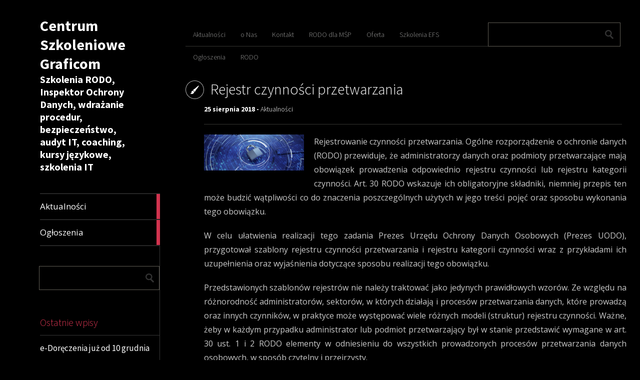

--- FILE ---
content_type: text/html; charset=UTF-8
request_url: https://centrum.graficom.pl/rejestr-czynnosci-przetwarzania/
body_size: 10839
content:
<!DOCTYPE html>
<html lang="pl-PL">
	<head>
		<meta charset="UTF-8" />
		<title>Rejestr czynności przetwarzania - Centrum Szkoleniowe Graficom</title>
		<meta name="viewport" content="width=device-width, initial-scale=1.0">
		<link rel="profile" href="http://gmpg.org/xfn/11">
		<link rel="pingback" href="https://centrum.graficom.pl/xmlrpc.php">

		<meta name='robots' content='index, follow, max-image-preview:large, max-snippet:-1, max-video-preview:-1' />

<!-- Social Warfare v4.4.5.1 https://warfareplugins.com - BEGINNING OF OUTPUT -->
<style>
	@font-face {
		font-family: "sw-icon-font";
		src:url("https://centrum.graficom.pl/wp-content/plugins/social-warfare/assets/fonts/sw-icon-font.eot?ver=4.4.5.1");
		src:url("https://centrum.graficom.pl/wp-content/plugins/social-warfare/assets/fonts/sw-icon-font.eot?ver=4.4.5.1#iefix") format("embedded-opentype"),
		url("https://centrum.graficom.pl/wp-content/plugins/social-warfare/assets/fonts/sw-icon-font.woff?ver=4.4.5.1") format("woff"),
		url("https://centrum.graficom.pl/wp-content/plugins/social-warfare/assets/fonts/sw-icon-font.ttf?ver=4.4.5.1") format("truetype"),
		url("https://centrum.graficom.pl/wp-content/plugins/social-warfare/assets/fonts/sw-icon-font.svg?ver=4.4.5.1#1445203416") format("svg");
		font-weight: normal;
		font-style: normal;
		font-display:block;
	}
</style>
<!-- Social Warfare v4.4.5.1 https://warfareplugins.com - END OF OUTPUT -->


	<!-- This site is optimized with the Yoast SEO plugin v21.9.1 - https://yoast.com/wordpress/plugins/seo/ -->
	<title>Rejestr czynności przetwarzania - Centrum Szkoleniowe Graficom</title>
	<meta name="description" content="W celu ułatwienia realizacji tego zadania proponujemy zapoznać się ze zgodnym z PUOD szablonem rejestru czynności przetwarzania i rejestru kategorii czynności wraz z przykładami ich uzupełnienia oraz wyjaśnienia dotyczące sposobu realizacji tego obowiązku." />
	<link rel="canonical" href="https://centrum.graficom.pl/rejestr-czynnosci-przetwarzania/" />
	<meta property="og:locale" content="pl_PL" />
	<meta property="og:type" content="article" />
	<meta property="og:title" content="Rejestr czynności przetwarzania - Centrum Szkoleniowe Graficom" />
	<meta property="og:description" content="W celu ułatwienia realizacji tego zadania proponujemy zapoznać się ze zgodnym z PUOD szablonem rejestru czynności przetwarzania i rejestru kategorii czynności wraz z przykładami ich uzupełnienia oraz wyjaśnienia dotyczące sposobu realizacji tego obowiązku." />
	<meta property="og:url" content="https://centrum.graficom.pl/rejestr-czynnosci-przetwarzania/" />
	<meta property="og:site_name" content="Centrum Szkoleniowe Graficom" />
	<meta property="article:publisher" content="https://www.facebook.com/CentrumSzkolenioweGraficom" />
	<meta property="article:published_time" content="2018-08-25T03:32:46+00:00" />
	<meta property="og:image" content="https://centrum.graficom.pl/wp-content/uploads/2017/10/testata-area-riservata.jpg" />
	<meta property="og:image:width" content="1200" />
	<meta property="og:image:height" content="430" />
	<meta property="og:image:type" content="image/jpeg" />
	<meta name="author" content="admin" />
	<meta name="twitter:card" content="summary_large_image" />
	<meta name="twitter:label1" content="Napisane przez" />
	<meta name="twitter:data1" content="admin" />
	<meta name="twitter:label2" content="Szacowany czas czytania" />
	<meta name="twitter:data2" content="3 minuty" />
	<script type="application/ld+json" class="yoast-schema-graph">{"@context":"https://schema.org","@graph":[{"@type":"Article","@id":"https://centrum.graficom.pl/rejestr-czynnosci-przetwarzania/#article","isPartOf":{"@id":"https://centrum.graficom.pl/rejestr-czynnosci-przetwarzania/"},"author":{"name":"admin","@id":"https://centrum.graficom.pl/#/schema/person/eca5fbc84938a97044b54abefec13560"},"headline":"Rejestr czynności przetwarzania","datePublished":"2018-08-25T03:32:46+00:00","dateModified":"2018-08-25T03:32:46+00:00","mainEntityOfPage":{"@id":"https://centrum.graficom.pl/rejestr-czynnosci-przetwarzania/"},"wordCount":515,"publisher":{"@id":"https://centrum.graficom.pl/#organization"},"image":{"@id":"https://centrum.graficom.pl/rejestr-czynnosci-przetwarzania/#primaryimage"},"thumbnailUrl":"https://centrum.graficom.pl/wp-content/uploads/2017/10/testata-area-riservata.jpg","keywords":["bezpieczeństwo","inspektor ochrony danych","procedury","Rejestr czynności przetwarzania","RODO","szkolenia"],"articleSection":["Aktualności"],"inLanguage":"pl-PL"},{"@type":"WebPage","@id":"https://centrum.graficom.pl/rejestr-czynnosci-przetwarzania/","url":"https://centrum.graficom.pl/rejestr-czynnosci-przetwarzania/","name":"Rejestr czynności przetwarzania - Centrum Szkoleniowe Graficom","isPartOf":{"@id":"https://centrum.graficom.pl/#website"},"primaryImageOfPage":{"@id":"https://centrum.graficom.pl/rejestr-czynnosci-przetwarzania/#primaryimage"},"image":{"@id":"https://centrum.graficom.pl/rejestr-czynnosci-przetwarzania/#primaryimage"},"thumbnailUrl":"https://centrum.graficom.pl/wp-content/uploads/2017/10/testata-area-riservata.jpg","datePublished":"2018-08-25T03:32:46+00:00","dateModified":"2018-08-25T03:32:46+00:00","description":"W celu ułatwienia realizacji tego zadania proponujemy zapoznać się ze zgodnym z PUOD szablonem rejestru czynności przetwarzania i rejestru kategorii czynności wraz z przykładami ich uzupełnienia oraz wyjaśnienia dotyczące sposobu realizacji tego obowiązku.","breadcrumb":{"@id":"https://centrum.graficom.pl/rejestr-czynnosci-przetwarzania/#breadcrumb"},"inLanguage":"pl-PL","potentialAction":[{"@type":"ReadAction","target":["https://centrum.graficom.pl/rejestr-czynnosci-przetwarzania/"]}]},{"@type":"ImageObject","inLanguage":"pl-PL","@id":"https://centrum.graficom.pl/rejestr-czynnosci-przetwarzania/#primaryimage","url":"https://centrum.graficom.pl/wp-content/uploads/2017/10/testata-area-riservata.jpg","contentUrl":"https://centrum.graficom.pl/wp-content/uploads/2017/10/testata-area-riservata.jpg","width":1200,"height":430,"caption":"Szkolenia - bezpieczeństwo IT, ABI"},{"@type":"BreadcrumbList","@id":"https://centrum.graficom.pl/rejestr-czynnosci-przetwarzania/#breadcrumb","itemListElement":[{"@type":"ListItem","position":1,"name":"Strona główna","item":"https://centrum.graficom.pl/"},{"@type":"ListItem","position":2,"name":"Rejestr czynności przetwarzania"}]},{"@type":"WebSite","@id":"https://centrum.graficom.pl/#website","url":"https://centrum.graficom.pl/","name":"Centrum Szkoleniowe Graficom","description":"Szkolenia RODO, Inspektor Ochrony Danych, wdrażanie procedur, bezpieczeństwo, audyt IT, coaching, kursy językowe, szkolenia IT","publisher":{"@id":"https://centrum.graficom.pl/#organization"},"potentialAction":[{"@type":"SearchAction","target":{"@type":"EntryPoint","urlTemplate":"https://centrum.graficom.pl/?s={search_term_string}"},"query-input":"required name=search_term_string"}],"inLanguage":"pl-PL"},{"@type":"Organization","@id":"https://centrum.graficom.pl/#organization","name":"Centrum Szkoleniowe Graficom","url":"https://centrum.graficom.pl/","logo":{"@type":"ImageObject","inLanguage":"pl-PL","@id":"https://centrum.graficom.pl/#/schema/logo/image/","url":"https://centrum.graficom.pl/wp-content/uploads/2017/10/logo_graficom.jpg","contentUrl":"https://centrum.graficom.pl/wp-content/uploads/2017/10/logo_graficom.jpg","width":282,"height":83,"caption":"Centrum Szkoleniowe Graficom"},"image":{"@id":"https://centrum.graficom.pl/#/schema/logo/image/"},"sameAs":["https://www.facebook.com/CentrumSzkolenioweGraficom"]},{"@type":"Person","@id":"https://centrum.graficom.pl/#/schema/person/eca5fbc84938a97044b54abefec13560","name":"admin","url":"https://centrum.graficom.pl/author/admin/"}]}</script>
	<!-- / Yoast SEO plugin. -->


<link rel='dns-prefetch' href='//fonts.googleapis.com' />
<link rel="alternate" type="application/rss+xml" title="Centrum Szkoleniowe Graficom &raquo; Kanał z wpisami" href="https://centrum.graficom.pl/feed/" />
<link rel="alternate" type="application/rss+xml" title="Centrum Szkoleniowe Graficom &raquo; Kanał z komentarzami" href="https://centrum.graficom.pl/comments/feed/" />
<link rel="alternate" type="application/rss+xml" title="Centrum Szkoleniowe Graficom &raquo; Rejestr czynności przetwarzania Kanał z komentarzami" href="https://centrum.graficom.pl/rejestr-czynnosci-przetwarzania/feed/" />
		<!-- This site uses the Google Analytics by ExactMetrics plugin v7.23.1 - Using Analytics tracking - https://www.exactmetrics.com/ -->
		<!-- Note: ExactMetrics is not currently configured on this site. The site owner needs to authenticate with Google Analytics in the ExactMetrics settings panel. -->
					<!-- No tracking code set -->
				<!-- / Google Analytics by ExactMetrics -->
		<script type="text/javascript">
/* <![CDATA[ */
window._wpemojiSettings = {"baseUrl":"https:\/\/s.w.org\/images\/core\/emoji\/14.0.0\/72x72\/","ext":".png","svgUrl":"https:\/\/s.w.org\/images\/core\/emoji\/14.0.0\/svg\/","svgExt":".svg","source":{"concatemoji":"https:\/\/centrum.graficom.pl\/wp-includes\/js\/wp-emoji-release.min.js?ver=6.4.7"}};
/*! This file is auto-generated */
!function(i,n){var o,s,e;function c(e){try{var t={supportTests:e,timestamp:(new Date).valueOf()};sessionStorage.setItem(o,JSON.stringify(t))}catch(e){}}function p(e,t,n){e.clearRect(0,0,e.canvas.width,e.canvas.height),e.fillText(t,0,0);var t=new Uint32Array(e.getImageData(0,0,e.canvas.width,e.canvas.height).data),r=(e.clearRect(0,0,e.canvas.width,e.canvas.height),e.fillText(n,0,0),new Uint32Array(e.getImageData(0,0,e.canvas.width,e.canvas.height).data));return t.every(function(e,t){return e===r[t]})}function u(e,t,n){switch(t){case"flag":return n(e,"\ud83c\udff3\ufe0f\u200d\u26a7\ufe0f","\ud83c\udff3\ufe0f\u200b\u26a7\ufe0f")?!1:!n(e,"\ud83c\uddfa\ud83c\uddf3","\ud83c\uddfa\u200b\ud83c\uddf3")&&!n(e,"\ud83c\udff4\udb40\udc67\udb40\udc62\udb40\udc65\udb40\udc6e\udb40\udc67\udb40\udc7f","\ud83c\udff4\u200b\udb40\udc67\u200b\udb40\udc62\u200b\udb40\udc65\u200b\udb40\udc6e\u200b\udb40\udc67\u200b\udb40\udc7f");case"emoji":return!n(e,"\ud83e\udef1\ud83c\udffb\u200d\ud83e\udef2\ud83c\udfff","\ud83e\udef1\ud83c\udffb\u200b\ud83e\udef2\ud83c\udfff")}return!1}function f(e,t,n){var r="undefined"!=typeof WorkerGlobalScope&&self instanceof WorkerGlobalScope?new OffscreenCanvas(300,150):i.createElement("canvas"),a=r.getContext("2d",{willReadFrequently:!0}),o=(a.textBaseline="top",a.font="600 32px Arial",{});return e.forEach(function(e){o[e]=t(a,e,n)}),o}function t(e){var t=i.createElement("script");t.src=e,t.defer=!0,i.head.appendChild(t)}"undefined"!=typeof Promise&&(o="wpEmojiSettingsSupports",s=["flag","emoji"],n.supports={everything:!0,everythingExceptFlag:!0},e=new Promise(function(e){i.addEventListener("DOMContentLoaded",e,{once:!0})}),new Promise(function(t){var n=function(){try{var e=JSON.parse(sessionStorage.getItem(o));if("object"==typeof e&&"number"==typeof e.timestamp&&(new Date).valueOf()<e.timestamp+604800&&"object"==typeof e.supportTests)return e.supportTests}catch(e){}return null}();if(!n){if("undefined"!=typeof Worker&&"undefined"!=typeof OffscreenCanvas&&"undefined"!=typeof URL&&URL.createObjectURL&&"undefined"!=typeof Blob)try{var e="postMessage("+f.toString()+"("+[JSON.stringify(s),u.toString(),p.toString()].join(",")+"));",r=new Blob([e],{type:"text/javascript"}),a=new Worker(URL.createObjectURL(r),{name:"wpTestEmojiSupports"});return void(a.onmessage=function(e){c(n=e.data),a.terminate(),t(n)})}catch(e){}c(n=f(s,u,p))}t(n)}).then(function(e){for(var t in e)n.supports[t]=e[t],n.supports.everything=n.supports.everything&&n.supports[t],"flag"!==t&&(n.supports.everythingExceptFlag=n.supports.everythingExceptFlag&&n.supports[t]);n.supports.everythingExceptFlag=n.supports.everythingExceptFlag&&!n.supports.flag,n.DOMReady=!1,n.readyCallback=function(){n.DOMReady=!0}}).then(function(){return e}).then(function(){var e;n.supports.everything||(n.readyCallback(),(e=n.source||{}).concatemoji?t(e.concatemoji):e.wpemoji&&e.twemoji&&(t(e.twemoji),t(e.wpemoji)))}))}((window,document),window._wpemojiSettings);
/* ]]> */
</script>
<link rel='stylesheet' id='social-warfare-block-css-css' href='https://centrum.graficom.pl/wp-content/plugins/social-warfare/assets/js/post-editor/dist/blocks.style.build.css?ver=6.4.7' type='text/css' media='all' />
<style id='wp-emoji-styles-inline-css' type='text/css'>

	img.wp-smiley, img.emoji {
		display: inline !important;
		border: none !important;
		box-shadow: none !important;
		height: 1em !important;
		width: 1em !important;
		margin: 0 0.07em !important;
		vertical-align: -0.1em !important;
		background: none !important;
		padding: 0 !important;
	}
</style>
<link rel='stylesheet' id='wp-block-library-css' href='https://centrum.graficom.pl/wp-includes/css/dist/block-library/style.min.css?ver=6.4.7' type='text/css' media='all' />
<style id='classic-theme-styles-inline-css' type='text/css'>
/*! This file is auto-generated */
.wp-block-button__link{color:#fff;background-color:#32373c;border-radius:9999px;box-shadow:none;text-decoration:none;padding:calc(.667em + 2px) calc(1.333em + 2px);font-size:1.125em}.wp-block-file__button{background:#32373c;color:#fff;text-decoration:none}
</style>
<style id='global-styles-inline-css' type='text/css'>
body{--wp--preset--color--black: #000000;--wp--preset--color--cyan-bluish-gray: #abb8c3;--wp--preset--color--white: #ffffff;--wp--preset--color--pale-pink: #f78da7;--wp--preset--color--vivid-red: #cf2e2e;--wp--preset--color--luminous-vivid-orange: #ff6900;--wp--preset--color--luminous-vivid-amber: #fcb900;--wp--preset--color--light-green-cyan: #7bdcb5;--wp--preset--color--vivid-green-cyan: #00d084;--wp--preset--color--pale-cyan-blue: #8ed1fc;--wp--preset--color--vivid-cyan-blue: #0693e3;--wp--preset--color--vivid-purple: #9b51e0;--wp--preset--gradient--vivid-cyan-blue-to-vivid-purple: linear-gradient(135deg,rgba(6,147,227,1) 0%,rgb(155,81,224) 100%);--wp--preset--gradient--light-green-cyan-to-vivid-green-cyan: linear-gradient(135deg,rgb(122,220,180) 0%,rgb(0,208,130) 100%);--wp--preset--gradient--luminous-vivid-amber-to-luminous-vivid-orange: linear-gradient(135deg,rgba(252,185,0,1) 0%,rgba(255,105,0,1) 100%);--wp--preset--gradient--luminous-vivid-orange-to-vivid-red: linear-gradient(135deg,rgba(255,105,0,1) 0%,rgb(207,46,46) 100%);--wp--preset--gradient--very-light-gray-to-cyan-bluish-gray: linear-gradient(135deg,rgb(238,238,238) 0%,rgb(169,184,195) 100%);--wp--preset--gradient--cool-to-warm-spectrum: linear-gradient(135deg,rgb(74,234,220) 0%,rgb(151,120,209) 20%,rgb(207,42,186) 40%,rgb(238,44,130) 60%,rgb(251,105,98) 80%,rgb(254,248,76) 100%);--wp--preset--gradient--blush-light-purple: linear-gradient(135deg,rgb(255,206,236) 0%,rgb(152,150,240) 100%);--wp--preset--gradient--blush-bordeaux: linear-gradient(135deg,rgb(254,205,165) 0%,rgb(254,45,45) 50%,rgb(107,0,62) 100%);--wp--preset--gradient--luminous-dusk: linear-gradient(135deg,rgb(255,203,112) 0%,rgb(199,81,192) 50%,rgb(65,88,208) 100%);--wp--preset--gradient--pale-ocean: linear-gradient(135deg,rgb(255,245,203) 0%,rgb(182,227,212) 50%,rgb(51,167,181) 100%);--wp--preset--gradient--electric-grass: linear-gradient(135deg,rgb(202,248,128) 0%,rgb(113,206,126) 100%);--wp--preset--gradient--midnight: linear-gradient(135deg,rgb(2,3,129) 0%,rgb(40,116,252) 100%);--wp--preset--font-size--small: 13px;--wp--preset--font-size--medium: 20px;--wp--preset--font-size--large: 36px;--wp--preset--font-size--x-large: 42px;--wp--preset--spacing--20: 0.44rem;--wp--preset--spacing--30: 0.67rem;--wp--preset--spacing--40: 1rem;--wp--preset--spacing--50: 1.5rem;--wp--preset--spacing--60: 2.25rem;--wp--preset--spacing--70: 3.38rem;--wp--preset--spacing--80: 5.06rem;--wp--preset--shadow--natural: 6px 6px 9px rgba(0, 0, 0, 0.2);--wp--preset--shadow--deep: 12px 12px 50px rgba(0, 0, 0, 0.4);--wp--preset--shadow--sharp: 6px 6px 0px rgba(0, 0, 0, 0.2);--wp--preset--shadow--outlined: 6px 6px 0px -3px rgba(255, 255, 255, 1), 6px 6px rgba(0, 0, 0, 1);--wp--preset--shadow--crisp: 6px 6px 0px rgba(0, 0, 0, 1);}:where(.is-layout-flex){gap: 0.5em;}:where(.is-layout-grid){gap: 0.5em;}body .is-layout-flow > .alignleft{float: left;margin-inline-start: 0;margin-inline-end: 2em;}body .is-layout-flow > .alignright{float: right;margin-inline-start: 2em;margin-inline-end: 0;}body .is-layout-flow > .aligncenter{margin-left: auto !important;margin-right: auto !important;}body .is-layout-constrained > .alignleft{float: left;margin-inline-start: 0;margin-inline-end: 2em;}body .is-layout-constrained > .alignright{float: right;margin-inline-start: 2em;margin-inline-end: 0;}body .is-layout-constrained > .aligncenter{margin-left: auto !important;margin-right: auto !important;}body .is-layout-constrained > :where(:not(.alignleft):not(.alignright):not(.alignfull)){max-width: var(--wp--style--global--content-size);margin-left: auto !important;margin-right: auto !important;}body .is-layout-constrained > .alignwide{max-width: var(--wp--style--global--wide-size);}body .is-layout-flex{display: flex;}body .is-layout-flex{flex-wrap: wrap;align-items: center;}body .is-layout-flex > *{margin: 0;}body .is-layout-grid{display: grid;}body .is-layout-grid > *{margin: 0;}:where(.wp-block-columns.is-layout-flex){gap: 2em;}:where(.wp-block-columns.is-layout-grid){gap: 2em;}:where(.wp-block-post-template.is-layout-flex){gap: 1.25em;}:where(.wp-block-post-template.is-layout-grid){gap: 1.25em;}.has-black-color{color: var(--wp--preset--color--black) !important;}.has-cyan-bluish-gray-color{color: var(--wp--preset--color--cyan-bluish-gray) !important;}.has-white-color{color: var(--wp--preset--color--white) !important;}.has-pale-pink-color{color: var(--wp--preset--color--pale-pink) !important;}.has-vivid-red-color{color: var(--wp--preset--color--vivid-red) !important;}.has-luminous-vivid-orange-color{color: var(--wp--preset--color--luminous-vivid-orange) !important;}.has-luminous-vivid-amber-color{color: var(--wp--preset--color--luminous-vivid-amber) !important;}.has-light-green-cyan-color{color: var(--wp--preset--color--light-green-cyan) !important;}.has-vivid-green-cyan-color{color: var(--wp--preset--color--vivid-green-cyan) !important;}.has-pale-cyan-blue-color{color: var(--wp--preset--color--pale-cyan-blue) !important;}.has-vivid-cyan-blue-color{color: var(--wp--preset--color--vivid-cyan-blue) !important;}.has-vivid-purple-color{color: var(--wp--preset--color--vivid-purple) !important;}.has-black-background-color{background-color: var(--wp--preset--color--black) !important;}.has-cyan-bluish-gray-background-color{background-color: var(--wp--preset--color--cyan-bluish-gray) !important;}.has-white-background-color{background-color: var(--wp--preset--color--white) !important;}.has-pale-pink-background-color{background-color: var(--wp--preset--color--pale-pink) !important;}.has-vivid-red-background-color{background-color: var(--wp--preset--color--vivid-red) !important;}.has-luminous-vivid-orange-background-color{background-color: var(--wp--preset--color--luminous-vivid-orange) !important;}.has-luminous-vivid-amber-background-color{background-color: var(--wp--preset--color--luminous-vivid-amber) !important;}.has-light-green-cyan-background-color{background-color: var(--wp--preset--color--light-green-cyan) !important;}.has-vivid-green-cyan-background-color{background-color: var(--wp--preset--color--vivid-green-cyan) !important;}.has-pale-cyan-blue-background-color{background-color: var(--wp--preset--color--pale-cyan-blue) !important;}.has-vivid-cyan-blue-background-color{background-color: var(--wp--preset--color--vivid-cyan-blue) !important;}.has-vivid-purple-background-color{background-color: var(--wp--preset--color--vivid-purple) !important;}.has-black-border-color{border-color: var(--wp--preset--color--black) !important;}.has-cyan-bluish-gray-border-color{border-color: var(--wp--preset--color--cyan-bluish-gray) !important;}.has-white-border-color{border-color: var(--wp--preset--color--white) !important;}.has-pale-pink-border-color{border-color: var(--wp--preset--color--pale-pink) !important;}.has-vivid-red-border-color{border-color: var(--wp--preset--color--vivid-red) !important;}.has-luminous-vivid-orange-border-color{border-color: var(--wp--preset--color--luminous-vivid-orange) !important;}.has-luminous-vivid-amber-border-color{border-color: var(--wp--preset--color--luminous-vivid-amber) !important;}.has-light-green-cyan-border-color{border-color: var(--wp--preset--color--light-green-cyan) !important;}.has-vivid-green-cyan-border-color{border-color: var(--wp--preset--color--vivid-green-cyan) !important;}.has-pale-cyan-blue-border-color{border-color: var(--wp--preset--color--pale-cyan-blue) !important;}.has-vivid-cyan-blue-border-color{border-color: var(--wp--preset--color--vivid-cyan-blue) !important;}.has-vivid-purple-border-color{border-color: var(--wp--preset--color--vivid-purple) !important;}.has-vivid-cyan-blue-to-vivid-purple-gradient-background{background: var(--wp--preset--gradient--vivid-cyan-blue-to-vivid-purple) !important;}.has-light-green-cyan-to-vivid-green-cyan-gradient-background{background: var(--wp--preset--gradient--light-green-cyan-to-vivid-green-cyan) !important;}.has-luminous-vivid-amber-to-luminous-vivid-orange-gradient-background{background: var(--wp--preset--gradient--luminous-vivid-amber-to-luminous-vivid-orange) !important;}.has-luminous-vivid-orange-to-vivid-red-gradient-background{background: var(--wp--preset--gradient--luminous-vivid-orange-to-vivid-red) !important;}.has-very-light-gray-to-cyan-bluish-gray-gradient-background{background: var(--wp--preset--gradient--very-light-gray-to-cyan-bluish-gray) !important;}.has-cool-to-warm-spectrum-gradient-background{background: var(--wp--preset--gradient--cool-to-warm-spectrum) !important;}.has-blush-light-purple-gradient-background{background: var(--wp--preset--gradient--blush-light-purple) !important;}.has-blush-bordeaux-gradient-background{background: var(--wp--preset--gradient--blush-bordeaux) !important;}.has-luminous-dusk-gradient-background{background: var(--wp--preset--gradient--luminous-dusk) !important;}.has-pale-ocean-gradient-background{background: var(--wp--preset--gradient--pale-ocean) !important;}.has-electric-grass-gradient-background{background: var(--wp--preset--gradient--electric-grass) !important;}.has-midnight-gradient-background{background: var(--wp--preset--gradient--midnight) !important;}.has-small-font-size{font-size: var(--wp--preset--font-size--small) !important;}.has-medium-font-size{font-size: var(--wp--preset--font-size--medium) !important;}.has-large-font-size{font-size: var(--wp--preset--font-size--large) !important;}.has-x-large-font-size{font-size: var(--wp--preset--font-size--x-large) !important;}
.wp-block-navigation a:where(:not(.wp-element-button)){color: inherit;}
:where(.wp-block-post-template.is-layout-flex){gap: 1.25em;}:where(.wp-block-post-template.is-layout-grid){gap: 1.25em;}
:where(.wp-block-columns.is-layout-flex){gap: 2em;}:where(.wp-block-columns.is-layout-grid){gap: 2em;}
.wp-block-pullquote{font-size: 1.5em;line-height: 1.6;}
</style>
<link rel='stylesheet' id='social_warfare-css' href='https://centrum.graficom.pl/wp-content/plugins/social-warfare/assets/css/style.min.css?ver=4.4.5.1' type='text/css' media='all' />
<link rel='stylesheet' id='metro_creativex-style-css' href='https://centrum.graficom.pl/wp-content/themes/metro-creativex/style.css?ver=6.4.7' type='text/css' media='all' />
<link rel='stylesheet' id='metro_creativex_opensans-font-css' href='//fonts.googleapis.com/css?family=Open+Sans%3A300italic%2C400italic%2C600italic%2C700italic%2C800italic%2C400%2C300%2C600%2C700%2C800&#038;ver=6.4.7' type='text/css' media='all' />
<link rel='stylesheet' id='metro_creativex_sourcesans-font-css' href='//fonts.googleapis.com/css?family=Source+Sans+Pro%3A200%2C300%2C400%2C600%2C700%2C900%2C200italic%2C300italic%2C400italic%2C600italic%2C700italic%2C900italic&#038;ver=6.4.7' type='text/css' media='all' />
<link rel='stylesheet' id='tablepress-default-css' href='https://centrum.graficom.pl/wp-content/plugins/tablepress/css/build/default.css?ver=2.2.4' type='text/css' media='all' />
<script type="text/javascript" src="https://centrum.graficom.pl/wp-includes/js/jquery/jquery.min.js?ver=3.7.1" id="jquery-core-js"></script>
<script type="text/javascript" src="https://centrum.graficom.pl/wp-includes/js/jquery/jquery-migrate.min.js?ver=3.4.1" id="jquery-migrate-js"></script>
<link rel="https://api.w.org/" href="https://centrum.graficom.pl/wp-json/" /><link rel="alternate" type="application/json" href="https://centrum.graficom.pl/wp-json/wp/v2/posts/137" /><link rel="EditURI" type="application/rsd+xml" title="RSD" href="https://centrum.graficom.pl/xmlrpc.php?rsd" />
<meta name="generator" content="WordPress 6.4.7" />
<link rel='shortlink' href='https://centrum.graficom.pl/?p=137' />
<link rel="alternate" type="application/json+oembed" href="https://centrum.graficom.pl/wp-json/oembed/1.0/embed?url=https%3A%2F%2Fcentrum.graficom.pl%2Frejestr-czynnosci-przetwarzania%2F" />
<link rel="alternate" type="text/xml+oembed" href="https://centrum.graficom.pl/wp-json/oembed/1.0/embed?url=https%3A%2F%2Fcentrum.graficom.pl%2Frejestr-czynnosci-przetwarzania%2F&#038;format=xml" />
	</head>
	<body class="post-template-default single single-post postid-137 single-format-standard">
		
	<header class="header">
						<div id="logo">
				
				
				<div class="header-logo-wrap"><h1 class='site-title'><a href='https://centrum.graficom.pl/' title='Centrum Szkoleniowe Graficom' rel='home'>Centrum Szkoleniowe Graficom</a></h1><h2 class='site-description'>Szkolenia RODO, Inspektor Ochrony Danych, wdrażanie procedur, bezpieczeństwo, audyt IT, coaching, kursy językowe, szkolenia IT</h2></div>			</div><!-- /logo -->
			<div class="openmenuresp">Menu</div>
						<div class="navrespgradient"></div>
				
	<nav>
		
				<a href="https://centrum.graficom.pl/kategoria/aktualnosci/" class="color-code" title="Aktualności">
					<span>Aktualności</span>
					<div class="read bg-code">
						<p>42</p><span>articles</span>
					</div>
				</a>
				<a href="https://centrum.graficom.pl/kategoria/ogloszenia/" class="color-code" title="Ogłoszenia">
					<span>Ogłoszenia</span>
					<div class="read bg-code">
						<p>6</p><span>articles</span>
					</div>
				</a>	</nav>
	
	<div class="left-sidebar sidebar-desktop">
		<aside id="search-2" class="widget widget_search"><form role="search" method="get" action="https://centrum.graficom.pl/">
	<input type="text" class="searchtext" value="" name="s" title="Szukaj:">
	<input type="submit" class="searchbutton" value=" ">
</form>
</aside><br style="clear:both">
		<aside id="recent-posts-2" class="widget widget_recent_entries">
		<h3 class="widget-title">Ostatnie wpisy</h3>
		<ul>
											<li>
					<a href="https://centrum.graficom.pl/e-doreczenia-juz-od-10-grudnia-2023/">e-Doręczenia już od 10 grudnia 2023</a>
									</li>
											<li>
					<a href="https://centrum.graficom.pl/media-spolecznosciowe-a-bezpieczenstwo-danych/">Media społecznościowe a bezpieczeństwo danych</a>
									</li>
											<li>
					<a href="https://centrum.graficom.pl/zapewnienie-dostepnosci-dla-osob-ze-szczegolnymi-potrzebami/">Zapewnienie dostępności dla osób ze szczególnymi potrzebami</a>
									</li>
											<li>
					<a href="https://centrum.graficom.pl/zajecia-dla-seniorow-60-w-ramach-projektu-aktywni/">Zajęcia dla Seniorów 60+ w ramach projektu Aktywni+</a>
									</li>
											<li>
					<a href="https://centrum.graficom.pl/bezpieczny-internet-cz-ii/">Bezpieczny internet cz. II</a>
									</li>
					</ul>

		</aside><br style="clear:both"><aside id="archives-2" class="widget widget_archive"><h3 class="widget-title">Archiwa</h3>
			<ul>
					<li><a href='https://centrum.graficom.pl/2023/10/'>październik 2023</a></li>
	<li><a href='https://centrum.graficom.pl/2023/08/'>sierpień 2023</a></li>
	<li><a href='https://centrum.graficom.pl/2021/09/'>wrzesień 2021</a></li>
	<li><a href='https://centrum.graficom.pl/2021/08/'>sierpień 2021</a></li>
	<li><a href='https://centrum.graficom.pl/2021/04/'>kwiecień 2021</a></li>
	<li><a href='https://centrum.graficom.pl/2021/02/'>luty 2021</a></li>
	<li><a href='https://centrum.graficom.pl/2020/08/'>sierpień 2020</a></li>
	<li><a href='https://centrum.graficom.pl/2020/06/'>czerwiec 2020</a></li>
	<li><a href='https://centrum.graficom.pl/2020/03/'>marzec 2020</a></li>
	<li><a href='https://centrum.graficom.pl/2019/11/'>listopad 2019</a></li>
	<li><a href='https://centrum.graficom.pl/2019/08/'>sierpień 2019</a></li>
	<li><a href='https://centrum.graficom.pl/2019/07/'>lipiec 2019</a></li>
	<li><a href='https://centrum.graficom.pl/2019/06/'>czerwiec 2019</a></li>
	<li><a href='https://centrum.graficom.pl/2019/04/'>kwiecień 2019</a></li>
	<li><a href='https://centrum.graficom.pl/2019/03/'>marzec 2019</a></li>
	<li><a href='https://centrum.graficom.pl/2019/02/'>luty 2019</a></li>
	<li><a href='https://centrum.graficom.pl/2019/01/'>styczeń 2019</a></li>
	<li><a href='https://centrum.graficom.pl/2018/09/'>wrzesień 2018</a></li>
	<li><a href='https://centrum.graficom.pl/2018/08/'>sierpień 2018</a></li>
	<li><a href='https://centrum.graficom.pl/2018/06/'>czerwiec 2018</a></li>
	<li><a href='https://centrum.graficom.pl/2017/10/'>październik 2017</a></li>
	<li><a href='https://centrum.graficom.pl/2016/10/'>październik 2016</a></li>
	<li><a href='https://centrum.graficom.pl/2016/07/'>lipiec 2016</a></li>
	<li><a href='https://centrum.graficom.pl/2016/06/'>czerwiec 2016</a></li>
			</ul>

			</aside><br style="clear:both"><aside id="fbw_id-5" class="widget widget_fbw_id"><h3 class="widget-title">Polub nas Facebooku</h3><div class="fb_loader" style="text-align: center !important;"><img src="https://centrum.graficom.pl/wp-content/plugins/facebook-pagelike-widget/loader.gif" alt="Facebook Pagelike Widget" /></div><div id="fb-root"></div>
        <div class="fb-page" data-href="https://www.facebook.com/CentrumSzkolenioweGraficom/" data-width="300" data-height="500" data-small-header="false" data-adapt-container-width="true" data-hide-cover="false" data-show-facepile="true" style="" hide_cta="false" data-tabs="timeline" data-lazy="false"></div></aside><br style="clear:both">        <!-- A WordPress plugin developed by Milap Patel -->
    	</div>		
<div id="social"></div>	</header>
		<div id="topside">
			<div class="pages">
				<div class="menu-menu-glowne-container"><ul id="menu-menu-glowne" class="menu"><li id="menu-item-22" class="menu-item menu-item-type-taxonomy menu-item-object-category current-post-ancestor current-menu-parent current-post-parent menu-item-22"><a href="https://centrum.graficom.pl/kategoria/aktualnosci/">Aktualności</a></li>
<li id="menu-item-223" class="menu-item menu-item-type-post_type menu-item-object-page current_page_parent menu-item-223"><a href="https://centrum.graficom.pl/sample-page/">o Nas</a></li>
<li id="menu-item-116" class="menu-item menu-item-type-post_type menu-item-object-page menu-item-116"><a href="https://centrum.graficom.pl/kontakt/">Kontakt</a></li>
<li id="menu-item-249" class="menu-item menu-item-type-post_type menu-item-object-page menu-item-249"><a href="https://centrum.graficom.pl/rodo-dla-msp/">RODO dla MŚP</a></li>
<li id="menu-item-226" class="menu-item menu-item-type-post_type menu-item-object-page menu-item-226"><a href="https://centrum.graficom.pl/oferta/">Oferta</a></li>
<li id="menu-item-20" class="menu-item menu-item-type-post_type menu-item-object-page menu-item-20"><a href="https://centrum.graficom.pl/szkolenia-efs/">Szkolenia EFS</a></li>
<li id="menu-item-72" class="menu-item menu-item-type-taxonomy menu-item-object-category menu-item-72"><a href="https://centrum.graficom.pl/kategoria/ogloszenia/">Ogłoszenia</a></li>
<li id="menu-item-296" class="menu-item menu-item-type-post_type menu-item-object-page menu-item-296"><a href="https://centrum.graficom.pl/rodo/">RODO</a></li>
</ul></div>			</div><!--/pages-->

			<div id="searchform">
				<form role="search" method="get" action="https://centrum.graficom.pl/">
	<input type="text" class="searchtext" value="" name="s" title="Szukaj:">
	<input type="submit" class="searchbutton" value=" ">
</form>
			</div><!--/searchform-->

			<div class="clearfix"></div>

		<h1 class="insidepost" style="background-image:url(
	https://centrum.graficom.pl/wp-content/themes/metro-creativex/images/pt_standard.png	);">Rejestr czynności przetwarzania</h1>
	<div class="insidepost_date">25 sierpnia 2018 - <a href="https://centrum.graficom.pl/kategoria/aktualnosci/" rel="category tag">Aktualności</a></div>		
	</div><!--/topside-->
		<div id="content">
		<div class="post">
			<div class="post_img"><img src=https://centrum.graficom.pl/wp-content/uploads/2017/10/testata-area-riservata.jpg alt="Rejestr czynności przetwarzania"></div><p class="mainTitle" style="text-align: justify;">Rejestrowanie czynności przetwarzania. Ogólne rozporządzenie o ochronie danych (RODO) przewiduje, że administratorzy danych oraz podmioty przetwarzające mają obowiązek prowadzenia odpowiednio rejestru czynności lub rejestru kategorii czynności. Art. 30 RODO wskazuje ich obligatoryjne składniki, niemniej przepis ten może budzić wątpliwości co do znaczenia poszczególnych użytych w jego treści pojęć oraz sposobu wykonania tego obowiązku.</p>
<p><span id="more-137"></span></p>
<div id="article-content">
<p style="text-align: justify;">W celu ułatwienia realizacji tego zadania Prezes Urzędu Ochrony Danych Osobowych (Prezes UODO), przygotował szablony rejestru czynności przetwarzania i rejestru kategorii czynności wraz z przykładami ich uzupełnienia oraz wyjaśnienia dotyczące sposobu realizacji tego obowiązku.</p>
<p style="text-align: justify;">Przedstawionych szablonów rejestrów nie należy traktować jako jedynych prawidłowych wzorów. Ze względu na różnorodność administratorów, sektorów, w których działają i procesów przetwarzania danych, które prowadzą oraz innych czynników, w praktyce może występować wiele różnych modeli (struktur) rejestru czynności. Ważne, żeby w każdym przypadku administrator lub podmiot przetwarzający był w stanie przedstawić wymagane w art. 30 ust. 1 i 2 RODO elementy w odniesieniu do wszystkich prowadzonych procesów przetwarzania danych osobowych, w sposób czytelny i przejrzysty.</p>
<p style="text-align: justify;"><strong>Stanowisko Grupy Art. 29</strong></p>
<p style="text-align: justify;">14 maja 2018 r. Grupa Robocza Art. 29 (obecnie Europejska Rada Ochrony Danych – EROD) przyjęła stanowisko, w którym wskazuje, kiedy przedsiębiorcy zatrudniający mniej niż 250 osób, nie będą zwolnieni z obowiązku prowadzenia rejestru czynności przetwarzania.</p>
<p style="text-align: justify;">W związku z licznymi pytaniami kierowanymi do krajowych organów nadzorczych przez przedsiębiorców, Grupa Robocza Art. 29, skupiająca unijnych rzeczników ochrony danych osobowych, w tym Prezesa UODO (dawniej GIODO), przyjęła stanowisko, w którym wskazuje, w jakich przypadkach administratorzy lub podmioty przetwarzające zatrudniające mniej niż 250 pracowników, muszą prowadzić rejestr czynności przetwarzania.</p>
<p style="text-align: justify;">Obowiązek ten trzeba realizować, gdy przetwarzanie:</p>
<ul style="text-align: justify;" type="disc">
<li>może powodować ryzyko naruszenia praw lub wolności osób, których dane dotyczą,</li>
<li>nie ma charakteru sporadycznego,</li>
<li>obejmuje szczególne kategorie danych osobowych, o których mowa w art. 9 ust. 1, lub dane osobowe dotyczące wyroków skazujących i czynów zabronionych.</li>
</ul>
<p style="text-align: justify;">Przy czym dla jego powstania wystarczy, że zachodzi którakolwiek z tych sytuacji samodzielnie.</p>
<p style="text-align: justify;">Rejestr czynności przetwarzania trzeba jednak prowadzić jedynie dla tych, wskazanych rodzajów przetwarzania.</p>
<p style="text-align: justify;">Jako przykład Grupa Robocza Art. 29 podaje przypadek małej organizacji, która najprawdopodobniej systematycznie przetwarza dane dotyczące swoich pracowników. Jak wskazuje, „w rezultacie takie przetwarzanie nie może być uznane za „sporadyczne” i musi w związku z tym być zawarte w rejestrze czynności przetwarzania. Jednak inne czynności przetwarzania, które w rzeczywistości mają charakter „sporadyczny”, nie muszą być zawarte w rejestrze czynności przetwarzania, pod warunkiem że jest mało prawdopodobne, by powodowały ryzyko naruszenia praw lub wolności osób fizycznych, i nie obejmują szczególnych kategorii danych lub danych osobowych dotyczących wyroków skazujących i czynów zabronionych”.</p>
<div class="attachmentsItem">
<div class="file-metric-button" data-id="735"></div>
<ul>
<li class="att-text"><a href="https://www.uodo.gov.pl/pl/file/735">Rejestr czynności przetwarzania (przykłady dla szkoły)</a></li>
<li class="att-text"><a href="https://www.uodo.gov.pl/pl/file/736">Rejestr kategorii czynności przetwarzania</a></li>
</ul>
</div>
</div>
<div class="swp_social_panel swp_horizontal_panel swp_flat_fresh  swp_default_full_color swp_individual_full_color swp_other_full_color scale-100  scale-" data-min-width="1100" data-float-color="#ffffff" data-float="none" data-float-mobile="none" data-transition="slide" data-post-id="137" ><div class="nc_tweetContainer swp_share_button swp_facebook" data-network="facebook"><a class="nc_tweet swp_share_link" rel="nofollow noreferrer noopener" target="_blank" href="https://www.facebook.com/share.php?u=https%3A%2F%2Fcentrum.graficom.pl%2Frejestr-czynnosci-przetwarzania%2F" data-link="https://www.facebook.com/share.php?u=https%3A%2F%2Fcentrum.graficom.pl%2Frejestr-czynnosci-przetwarzania%2F"><span class="iconFiller"><span class="spaceManWilly"><i class="sw swp_facebook_icon"></i><span class="swp_share">Udostępnij</span></span></span><span class="swp_count">12</span></a></div><div class="nc_tweetContainer swp_share_button swp_twitter" data-network="twitter"><a class="nc_tweet swp_share_link" rel="nofollow noreferrer noopener" target="_blank" href="https://twitter.com/intent/tweet?text=Rejestr+czynno%C5%9Bci+przetwarzania&url=https%3A%2F%2Fcentrum.graficom.pl%2Frejestr-czynnosci-przetwarzania%2F" data-link="https://twitter.com/intent/tweet?text=Rejestr+czynno%C5%9Bci+przetwarzania&url=https%3A%2F%2Fcentrum.graficom.pl%2Frejestr-czynnosci-przetwarzania%2F"><span class="swp_count swp_hide"><span class="iconFiller"><span class="spaceManWilly"><i class="sw swp_twitter_icon"></i><span class="swp_share">Tweetuj</span></span></span></span></a></div><div class="nc_tweetContainer swp_share_button swp_pinterest" data-network="pinterest"><a rel="nofollow noreferrer noopener" class="nc_tweet swp_share_link noPop" onClick="var e=document.createElement('script');
							e.setAttribute('type','text/javascript');
							e.setAttribute('charset','UTF-8');
							e.setAttribute('src','//assets.pinterest.com/js/pinmarklet.js?r='+Math.random()*99999999);
							document.body.appendChild(e);
						" ><span class="swp_count swp_hide"><span class="iconFiller"><span class="spaceManWilly"><i class="sw swp_pinterest_icon"></i><span class="swp_share">Przypnij</span></span></span></span></a></div><div class="nc_tweetContainer swp_share_button swp_linkedin" data-network="linkedin"><a class="nc_tweet swp_share_link" rel="nofollow noreferrer noopener" target="_blank" href="https://www.linkedin.com/cws/share?url=https%3A%2F%2Fcentrum.graficom.pl%2Frejestr-czynnosci-przetwarzania%2F" data-link="https://www.linkedin.com/cws/share?url=https%3A%2F%2Fcentrum.graficom.pl%2Frejestr-czynnosci-przetwarzania%2F"><span class="swp_count swp_hide"><span class="iconFiller"><span class="spaceManWilly"><i class="sw swp_linkedin_icon"></i><span class="swp_share">Udostępnij</span></span></span></span></a></div><div class="nc_tweetContainer swp_share_button total_shares total_sharesalt" ><span class="swp_count ">12 <span class="swp_label">Udostępnień</span></span></div></div><div class="swp-content-locator"></div>			<div class="clearfix"></div>
			<div class="tags">Tagi: <a href="https://centrum.graficom.pl/tag/bezpieczenstwo/" rel="tag">bezpieczeństwo</a>, <a href="https://centrum.graficom.pl/tag/inspektor-ochrony-danych/" rel="tag">inspektor ochrony danych</a>, <a href="https://centrum.graficom.pl/tag/procedury/" rel="tag">procedury</a>, <a href="https://centrum.graficom.pl/tag/rejestr-czynnosci-przetwarzania/" rel="tag">Rejestr czynności przetwarzania</a>, <a href="https://centrum.graficom.pl/tag/rodo/" rel="tag">RODO</a>, <a href="https://centrum.graficom.pl/tag/szkolenia/" rel="tag">szkolenia</a></div>
		</div><!--/post-->
				<div id="comments">
			</div><!--/comments-->
<div class="clearfix"></div>
	</div><!-- /content -->
		<div class="left-sidebar sidebar-mobile">
			<aside id="search-2" class="widget widget_search"><form role="search" method="get" action="https://centrum.graficom.pl/">
	<input type="text" class="searchtext" value="" name="s" title="Szukaj:">
	<input type="submit" class="searchbutton" value=" ">
</form>
</aside><br style="clear:both">
		<aside id="recent-posts-2" class="widget widget_recent_entries">
		<h3 class="widget-title">Ostatnie wpisy</h3>
		<ul>
											<li>
					<a href="https://centrum.graficom.pl/e-doreczenia-juz-od-10-grudnia-2023/">e-Doręczenia już od 10 grudnia 2023</a>
									</li>
											<li>
					<a href="https://centrum.graficom.pl/media-spolecznosciowe-a-bezpieczenstwo-danych/">Media społecznościowe a bezpieczeństwo danych</a>
									</li>
											<li>
					<a href="https://centrum.graficom.pl/zapewnienie-dostepnosci-dla-osob-ze-szczegolnymi-potrzebami/">Zapewnienie dostępności dla osób ze szczególnymi potrzebami</a>
									</li>
											<li>
					<a href="https://centrum.graficom.pl/zajecia-dla-seniorow-60-w-ramach-projektu-aktywni/">Zajęcia dla Seniorów 60+ w ramach projektu Aktywni+</a>
									</li>
											<li>
					<a href="https://centrum.graficom.pl/bezpieczny-internet-cz-ii/">Bezpieczny internet cz. II</a>
									</li>
					</ul>

		</aside><br style="clear:both"><aside id="archives-2" class="widget widget_archive"><h3 class="widget-title">Archiwa</h3>
			<ul>
					<li><a href='https://centrum.graficom.pl/2023/10/'>październik 2023</a></li>
	<li><a href='https://centrum.graficom.pl/2023/08/'>sierpień 2023</a></li>
	<li><a href='https://centrum.graficom.pl/2021/09/'>wrzesień 2021</a></li>
	<li><a href='https://centrum.graficom.pl/2021/08/'>sierpień 2021</a></li>
	<li><a href='https://centrum.graficom.pl/2021/04/'>kwiecień 2021</a></li>
	<li><a href='https://centrum.graficom.pl/2021/02/'>luty 2021</a></li>
	<li><a href='https://centrum.graficom.pl/2020/08/'>sierpień 2020</a></li>
	<li><a href='https://centrum.graficom.pl/2020/06/'>czerwiec 2020</a></li>
	<li><a href='https://centrum.graficom.pl/2020/03/'>marzec 2020</a></li>
	<li><a href='https://centrum.graficom.pl/2019/11/'>listopad 2019</a></li>
	<li><a href='https://centrum.graficom.pl/2019/08/'>sierpień 2019</a></li>
	<li><a href='https://centrum.graficom.pl/2019/07/'>lipiec 2019</a></li>
	<li><a href='https://centrum.graficom.pl/2019/06/'>czerwiec 2019</a></li>
	<li><a href='https://centrum.graficom.pl/2019/04/'>kwiecień 2019</a></li>
	<li><a href='https://centrum.graficom.pl/2019/03/'>marzec 2019</a></li>
	<li><a href='https://centrum.graficom.pl/2019/02/'>luty 2019</a></li>
	<li><a href='https://centrum.graficom.pl/2019/01/'>styczeń 2019</a></li>
	<li><a href='https://centrum.graficom.pl/2018/09/'>wrzesień 2018</a></li>
	<li><a href='https://centrum.graficom.pl/2018/08/'>sierpień 2018</a></li>
	<li><a href='https://centrum.graficom.pl/2018/06/'>czerwiec 2018</a></li>
	<li><a href='https://centrum.graficom.pl/2017/10/'>październik 2017</a></li>
	<li><a href='https://centrum.graficom.pl/2016/10/'>październik 2016</a></li>
	<li><a href='https://centrum.graficom.pl/2016/07/'>lipiec 2016</a></li>
	<li><a href='https://centrum.graficom.pl/2016/06/'>czerwiec 2016</a></li>
			</ul>

			</aside><br style="clear:both"><aside id="fbw_id-5" class="widget widget_fbw_id"><h3 class="widget-title">Polub nas Facebooku</h3><div class="fb_loader" style="text-align: center !important;"><img src="https://centrum.graficom.pl/wp-content/plugins/facebook-pagelike-widget/loader.gif" alt="Facebook Pagelike Widget" /></div><div id="fb-root"></div>
        <div class="fb-page" data-href="https://www.facebook.com/CentrumSzkolenioweGraficom/" data-width="300" data-height="500" data-small-header="false" data-adapt-container-width="true" data-hide-cover="false" data-show-facepile="true" style="" hide_cta="false" data-tabs="timeline" data-lazy="false"></div></aside><br style="clear:both">        <!-- A WordPress plugin developed by Milap Patel -->
    		</div>

		<div class="clearfix"></div>
		<footer>
			<span class="alignleft">&copy; 2026 <a href="https://centrum.graficom.pl" title="Centrum Szkoleniowe Graficom">Centrum Szkoleniowe Graficom</a><span> &mdash; Stworzone przez <a href="http://www.wordpress.org">WordPress</a></span></span><br\>
			<span class="alignright">Szablon <a rel="nofollow" target="_blank" href="https://themeisle.com/themes/metrox/">ThemeIsle</a> </span>
			
			</footer>
	<script type="text/javascript" id="social_warfare_script-js-extra">
/* <![CDATA[ */
var socialWarfare = {"addons":[],"post_id":"137","variables":{"emphasizeIcons":false,"powered_by_toggle":false,"affiliate_link":"https:\/\/warfareplugins.com"},"floatBeforeContent":""};
/* ]]> */
</script>
<script type="text/javascript" src="https://centrum.graficom.pl/wp-content/plugins/social-warfare/assets/js/script.min.js?ver=4.4.5.1" id="social_warfare_script-js"></script>
<script type="text/javascript" src="https://centrum.graficom.pl/wp-content/themes/metro-creativex/js/script.js?ver=1.0" id="metro_creativex_jscript-js"></script>
<script type="text/javascript" src="https://centrum.graficom.pl/wp-content/themes/metro-creativex/js/jquery.carouFredSel-6.1.0.js?ver=6.1" id="metro_creativex_carouFredSel-js"></script>
<script type="text/javascript" src="https://centrum.graficom.pl/wp-content/plugins/facebook-pagelike-widget/fb.js?ver=1.0" id="scfbwidgetscript-js"></script>
<script type="text/javascript" src="https://connect.facebook.net/pl_PL/sdk.js?ver=2.0#xfbml=1&amp;version=v18.0" id="scfbexternalscript-js"></script>
<script type="text/javascript"> var swp_nonce = "b4bdbafae2";var swpFloatBeforeContent = false; var swp_ajax_url = "https://centrum.graficom.pl/wp-admin/admin-ajax.php"; var swp_post_id = "137";var swpClickTracking = false;</script> <style type="text/css"></style>	</body>
</html>
